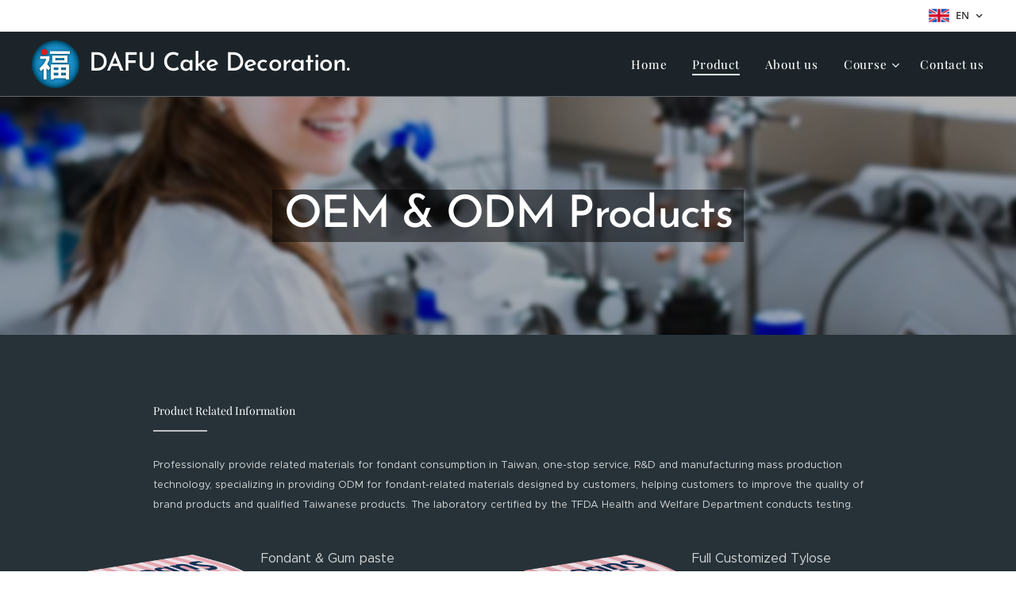

--- FILE ---
content_type: text/html; charset=UTF-8
request_url: https://www.dafucake.com/product-/
body_size: 20118
content:
<!DOCTYPE html>
<html class="no-js" prefix="og: https://ogp.me/ns#" lang="en">
<head><link rel="preconnect" href="https://duyn491kcolsw.cloudfront.net" crossorigin><link rel="preconnect" href="https://fonts.gstatic.com" crossorigin><meta charset="utf-8"><link rel="shortcut icon" href="https://duyn491kcolsw.cloudfront.net/files/2y/2yn/2ynttp.ico?ph=b8358ea097"><link rel="apple-touch-icon" href="https://duyn491kcolsw.cloudfront.net/files/2y/2yn/2ynttp.ico?ph=b8358ea097"><link rel="icon" href="https://duyn491kcolsw.cloudfront.net/files/2y/2yn/2ynttp.ico?ph=b8358ea097">
    <meta http-equiv="X-UA-Compatible" content="IE=edge">
    <title>Fondant Cake Decoration Materials - Product R&amp;D OEM Service and Test Report Service</title>
    <meta name="viewport" content="width=device-width,initial-scale=1">
    <meta name="msapplication-tap-highlight" content="no">
    
    <link href="https://duyn491kcolsw.cloudfront.net/files/0r/0rk/0rklmm.css?ph=b8358ea097" media="print" rel="stylesheet">
    <link href="https://duyn491kcolsw.cloudfront.net/files/2e/2e5/2e5qgh.css?ph=b8358ea097" media="screen and (min-width:100000em)" rel="stylesheet" data-type="cq" disabled>
    <link rel="stylesheet" href="https://duyn491kcolsw.cloudfront.net/files/41/41k/41kc5i.css?ph=b8358ea097"><link rel="stylesheet" href="https://duyn491kcolsw.cloudfront.net/files/3b/3b2/3b2e8e.css?ph=b8358ea097" media="screen and (min-width:37.5em)"><link rel="stylesheet" href="https://duyn491kcolsw.cloudfront.net/files/2v/2vp/2vpyx8.css?ph=b8358ea097" data-wnd_color_scheme_file=""><link rel="stylesheet" href="https://duyn491kcolsw.cloudfront.net/files/34/34q/34qmjb.css?ph=b8358ea097" data-wnd_color_scheme_desktop_file="" media="screen and (min-width:37.5em)" disabled=""><link rel="stylesheet" href="https://duyn491kcolsw.cloudfront.net/files/0x/0x4/0x47ys.css?ph=b8358ea097" data-wnd_additive_color_file=""><link rel="stylesheet" href="https://duyn491kcolsw.cloudfront.net/files/3d/3dz/3dzb9f.css?ph=b8358ea097" data-wnd_typography_file=""><link rel="stylesheet" href="https://duyn491kcolsw.cloudfront.net/files/01/013/0133ua.css?ph=b8358ea097" data-wnd_typography_desktop_file="" media="screen and (min-width:37.5em)" disabled=""><script>(()=>{let e=!1;const t=()=>{if(!e&&window.innerWidth>=600){for(let e=0,t=document.querySelectorAll('head > link[href*="css"][media="screen and (min-width:37.5em)"]');e<t.length;e++)t[e].removeAttribute("disabled");e=!0}};t(),window.addEventListener("resize",t),"container"in document.documentElement.style||fetch(document.querySelector('head > link[data-type="cq"]').getAttribute("href")).then((e=>{e.text().then((e=>{const t=document.createElement("style");document.head.appendChild(t),t.appendChild(document.createTextNode(e)),import("https://duyn491kcolsw.cloudfront.net/client/js.polyfill/container-query-polyfill.modern.js").then((()=>{let e=setInterval((function(){document.body&&(document.body.classList.add("cq-polyfill-loaded"),clearInterval(e))}),100)}))}))}))})()</script>
<link rel="preload stylesheet" href="https://duyn491kcolsw.cloudfront.net/files/2m/2m8/2m8msc.css?ph=b8358ea097" as="style"><meta name="description" content="Provide customized ODM services related to fondant materials, fondant pearl powder, powdered sugar, edible powder, silver powder, icing sugar, protein powder, and provide customers with confidential services, without leaking customers' special formula"><meta name="keywords" content="翻糖材料DIY 代工生產 進口翻糖 Carma Fancy 潘朵拉 pandora cake shop 大福烘焙 糖霜 泰勒粉"><meta name="generator" content="Webnode 2"><meta name="apple-mobile-web-app-capable" content="no"><meta name="apple-mobile-web-app-status-bar-style" content="black"><meta name="format-detection" content="telephone=no">

<meta property="og:url" content="https://www.dafucake.com/product-/"><meta property="og:title" content="Fondant Cake Decoration Materials - Product R&amp;D OEM Service and Test Report Service"><meta property="og:type" content="article"><meta property="og:description" content="Provide customized ODM services related to fondant materials, fondant pearl powder, powdered sugar, edible powder, silver powder, icing sugar, protein powder, and provide customers with confidential services, without leaking customers' special formula"><meta property="og:site_name" content="大福烘焙蛋糕裝飾專門店"><meta property="og:image" content="https://b8358ea097.clvaw-cdnwnd.com/3741ff4e64fe757ee688b82b3c3fa9ac/200000301-22b112458a/700/%E8%98%87%E7%8F%8A%E5%8C%85%E8%A3%9D%E7%A4%BA%E6%84%8F%E5%9C%96%E7%BF%BB%E7%B3%96.png?ph=b8358ea097"><meta name="robots" content="index,follow"><link rel="canonical" href="https://www.dafucake.com/product-/"><script>window.checkAndChangeSvgColor=function(c){try{var a=document.getElementById(c);if(a){c=[["border","borderColor"],["outline","outlineColor"],["color","color"]];for(var h,b,d,f=[],e=0,m=c.length;e<m;e++)if(h=window.getComputedStyle(a)[c[e][1]].replace(/\s/g,"").match(/^rgb[a]?\(([0-9]{1,3}),([0-9]{1,3}),([0-9]{1,3})/i)){b="";for(var g=1;3>=g;g++)b+=("0"+parseInt(h[g],10).toString(16)).slice(-2);"0"===b.charAt(0)&&(d=parseInt(b.substr(0,2),16),d=Math.max(16,d),b=d.toString(16)+b.slice(-4));f.push(c[e][0]+"="+b)}if(f.length){var k=a.getAttribute("data-src"),l=k+(0>k.indexOf("?")?"?":"&")+f.join("&");a.src!=l&&(a.src=l,a.outerHTML=a.outerHTML)}}}catch(n){}};</script><script>
		window._gtmDataLayer = window._gtmDataLayer || [];
		(function(w,d,s,l,i){w[l]=w[l]||[];w[l].push({'gtm.start':new Date().getTime(),event:'gtm.js'});
		var f=d.getElementsByTagName(s)[0],j=d.createElement(s),dl=l!='dataLayer'?'&l='+l:'';
		j.async=true;j.src='https://www.googletagmanager.com/gtm.js?id='+i+dl;f.parentNode.insertBefore(j,f);})
		(window,document,'script','_gtmDataLayer','GTM-542MMSL');</script></head>
<body class="l wt-page ac-h ac-i ac-n l-default l-d-none b-btn-sq b-btn-s-l b-btn-dn b-btn-bw-1 img-d-n img-t-o img-h-z line-solid b-e-ds lbox-d c-s-s  hb-on  wnd-fe wnd-multilang"><noscript>
				<iframe
				 src="https://www.googletagmanager.com/ns.html?id=GTM-542MMSL"
				 height="0"
				 width="0"
				 style="display:none;visibility:hidden"
				 >
				 </iframe>
			</noscript>

<div class="wnd-page l-page cs-gray ac-coral t-t-fs-s t-t-fw-m t-t-sp-n t-t-d-t t-s-fs-s t-s-fw-l t-s-sp-n t-s-d-n t-p-fs-s t-p-fw-l t-p-sp-n t-h-fs-s t-h-fw-m t-h-sp-n t-bq-fs-s t-bq-fw-l t-bq-sp-n t-bq-d-q t-btn-fw-l t-nav-fw-l t-pd-fw-s t-nav-tt-n">
    <div class="l-w t cf t-19">
        <div class="l-bg cf">
            <div class="s-bg-l">
                
                
            </div>
        </div>
        <header class="l-h cf">
            <div class="sw cf">
	<div class="sw-c cf"><section class="s s-hb cf sc-w   wnd-w-wider wnd-hbl-on">
	<div class="s-w cf">
		<div class="s-o cf">
			<div class="s-bg cf">
                <div class="s-bg-l">
                    
                    
                </div>
			</div>
			<div class="s-c">
                <div class="s-hb-c cf">
                    <div class="hb-si">
                        
                    </div>
                    <div class="hb-ci">
                        
                    </div>
                    <div class="hb-ccy">
                        
                    </div>
                    <div class="hb-lang">
                        <div class="hbl">
    <div class="hbl-c">
        <span class="hbl-a">
            <span class="hbl-a-t">
                <span class="lang-en">en</span>
            </span>
        </span>
        <div class="hbl-i lang-items">
            <ul class="hbl-i-l">
                <li selected>
                    <span class="lang-en">en</span>
                </li><li>
                    <a href="/zh-tw/"><span class="lang-zh-tw">zh-tw</span></a>
                </li>
            </ul>
        </div>
    </div>
</div>
                    </div>
                </div>
			</div>
		</div>
	</div>
</section><section data-space="true" class="s s-hn s-hn-default wnd-mt-classic wnd-na-c logo-classic sc-m wnd-background-solid  wnd-w-wider wnd-nh-m hm-hidden wnd-nav-border wnd-nav-sticky menu-default-underline-grow">
	<div class="s-w">
		<div class="s-o">

			<div class="s-bg">
                <div class="s-bg-l" style="background-color:#1C2429">
                    
                    
                </div>
			</div>

			<div class="h-w h-f wnd-fixed">

				<div class="n-l">
					<div class="s-c menu-nav">
						<div class="logo-block">
							<div class="b b-l logo logo-default logo-nb brandon-grotesque wnd-logo-with-text wnd-iar-1-1 logo-32 b-ls-l" id="wnd_LogoBlock_78247" data-wnd_mvc_type="wnd.fe.LogoBlock">
	<div class="b-l-c logo-content">
		<a class="b-l-link logo-link" href="/home/">

			<div class="b-l-image logo-image">
				<div class="b-l-image-w logo-image-cell">
                    <picture><source type="image/webp" srcset="https://b8358ea097.clvaw-cdnwnd.com/3741ff4e64fe757ee688b82b3c3fa9ac/200000961-cc69ecc6a1/450/2017-0.webp?ph=b8358ea097 450w, https://b8358ea097.clvaw-cdnwnd.com/3741ff4e64fe757ee688b82b3c3fa9ac/200000961-cc69ecc6a1/700/2017-0.webp?ph=b8358ea097 700w, https://b8358ea097.clvaw-cdnwnd.com/3741ff4e64fe757ee688b82b3c3fa9ac/200000961-cc69ecc6a1/2017-0.webp?ph=b8358ea097 709w" sizes="(min-width: 600px) 450px, (min-width: 360px) calc(100vw * 0.8), 100vw" ><img src="https://b8358ea097.clvaw-cdnwnd.com/3741ff4e64fe757ee688b82b3c3fa9ac/200000118-6433d652d2/2017-0.png?ph=b8358ea097" alt="" width="709" height="709" class="wnd-logo-img" ></picture>
				</div>
			</div>

			

			<div class="b-l-br logo-br"></div>

			<div class="b-l-text logo-text-wrapper">
				<div class="b-l-text-w logo-text">
					<span class="b-l-text-c logo-text-cell">DAFU Cake Decoration.</span>
				</div>
			</div>

		</a>
	</div>
</div>
						</div>

						<div id="menu-slider">
							<div id="menu-block">
								<nav id="menu"><div class="menu-font menu-wrapper">
	<a href="#" class="menu-close" rel="nofollow" title="Close Menu"></a>
	<ul role="menubar" aria-label="Menu" class="level-1">
		<li role="none" class="wnd-homepage">
			<a class="menu-item" role="menuitem" href="/home/"><span class="menu-item-text">Home</span></a>
			
		</li><li role="none" class="wnd-active wnd-active-path">
			<a class="menu-item" role="menuitem" href="/product-/"><span class="menu-item-text">Product</span></a>
			
		</li><li role="none">
			<a class="menu-item" role="menuitem" href="/about-us/"><span class="menu-item-text">About us</span></a>
			
		</li><li role="none" class="wnd-with-submenu">
			<a class="menu-item" role="menuitem" href="/a201709/"><span class="menu-item-text">Course</span></a>
			<ul role="menubar" aria-label="Menu" class="level-2">
		<li role="none">
			<a class="menu-item" role="menuitem" href="/sk-certificate/"><span class="menu-item-text">SK Certificate</span></a>
			
		</li><li role="none" class="wnd-with-submenu">
			<a class="menu-item" role="menuitem" href="/pme-course/"><span class="menu-item-text">PME Certificate</span></a>
			<ul role="menubar" aria-label="Menu" class="level-3">
		<li role="none">
			<a class="menu-item" role="menuitem" href="/pmesugarpaste/"><span class="menu-item-text">PMESugarPaste</span></a>
			
		</li><li role="none">
			<a class="menu-item" role="menuitem" href="/pmeroyaloyalicing/"><span class="menu-item-text">PMERoyalIcing</span></a>
			
		</li><li role="none">
			<a class="menu-item" role="menuitem" href="/pmeflower/"><span class="menu-item-text">PMEFlower</span></a>
			
		</li>
	</ul>
		</li><li role="none">
			<a class="menu-item" role="menuitem" href="/copy-of-jsa-certificate/"><span class="menu-item-text">JSA Certificate</span></a>
			
		</li>
	</ul>
		</li><li role="none">
			<a class="menu-item" role="menuitem" href="/contact/"><span class="menu-item-text">Contact us</span></a>
			
		</li>
	</ul>
	<span class="more-text">More</span>
</div></nav>
							</div>
						</div>

						<div class="cart-and-mobile">
							
							

							<div id="menu-mobile">
								<a href="#" id="menu-submit"><span></span>Menu</a>
							</div>
						</div>

					</div>
				</div>

			</div>

		</div>
	</div>
</section></div>
</div>
        </header>
        <main class="l-m cf">
            <div class="sw cf">
	<div class="sw-c cf"><section class="s s-hm s-hm-hidden wnd-h-hidden cf sc-w   hn-default"></section><section class="s s-hc s-hc-claim cf sc-m wnd-background-image  wnd-w-default wnd-s-higher wnd-hh-auto wnd-p-cc">
	<div class="s-w cf">
		<div class="s-o cf">
			<div class="s-bg cf">
                <div class="s-bg-l wnd-background-image fx-blur-light bgpos-center-center bgatt-parallax overlay-black-light">
                    <picture><source type="image/webp" srcset="https://b8358ea097.clvaw-cdnwnd.com/3741ff4e64fe757ee688b82b3c3fa9ac/200001121-ef8baef8bd/700/fotolia_75908765_l.webp?ph=b8358ea097 700w, https://b8358ea097.clvaw-cdnwnd.com/3741ff4e64fe757ee688b82b3c3fa9ac/200001121-ef8baef8bd/fotolia_75908765_l.webp?ph=b8358ea097 640w, https://b8358ea097.clvaw-cdnwnd.com/3741ff4e64fe757ee688b82b3c3fa9ac/200001121-ef8baef8bd/fotolia_75908765_l.webp?ph=b8358ea097 2x" sizes="100vw" ><img src="https://b8358ea097.clvaw-cdnwnd.com/3741ff4e64fe757ee688b82b3c3fa9ac/200000541-d18add18af/fotolia_75908765_l.jpg?ph=b8358ea097" width="640" height="427" alt="" loading="lazy" ></picture>
                    
                </div>
			</div>
			<div class="s-c cf">
				<div class="s-hc-c">
					<h1 class="s-hc-claim claim i-a"><span class="sit b claim-gray claim-wb brandon-grotesque claim-56">
	<span class="sit-w"><span class="sit-c"><b>OEM &amp; ODM Products</b></span></span>
</span></h1>
				</div>
			</div>
		</div>
	</div>
</section><section class="s s-basic cf sc-m wnd-background-solid  wnd-w-default wnd-s-normal wnd-h-auto">
	<div class="s-w cf">
		<div class="s-o s-fs cf">
			<div class="s-bg cf">
				<div class="s-bg-l" style="background-color:#263238">
                    
					
				</div>
			</div>
			<div class="s-c s-fs cf">
				<div class="ez cf">
	<div class="ez-c"><div class="b b-text cf">
	<div class="b-c b-text-c b-s b-s-t60 b-s-b60 b-cs cf"><h1><font class="wnd-font-size-50">Product Related Information</font></h1>
</div>
</div><div class="b b-text cf">
	<div class="b-c b-text-c b-s b-s-t60 b-s-b60 b-cs cf"><p><font class="wnd-font-size-80">Professionally provide related materials for fondant consumption in Taiwan, one-stop service, R&amp;D and manufacturing mass production technology, specializing in providing ODM for fondant-related materials designed by customers, helping customers to improve the quality of brand products and qualified Taiwanese products. The laboratory certified by the TFDA Health and Welfare Department conducts testing.</font></p></div>
</div><div class="cw cf">
	<div class="cw-c cf"><div class="c cf" style="width:50%;">
	<div class="c-c cf"><div class="b-img b-img-default b b-s cf wnd-orientation-portrait wnd-type-image wnd-float-left img-s-n" style="margin-left:0;margin-right:0;float:left;clear:both;width:43.4%;" id="wnd_ImageBlock_418142">
	<div class="b-img-w">
		<div class="b-img-c" style="padding-bottom:129.79%;text-align:center;">
            <picture><source type="image/webp" srcset="https://b8358ea097.clvaw-cdnwnd.com/3741ff4e64fe757ee688b82b3c3fa9ac/200001120-c5b95c5b98/450/%E8%98%87%E7%8F%8A%E5%8C%85%E8%A3%9D%E7%A4%BA%E6%84%8F%E5%9C%96%E7%BF%BB%E7%B3%96.webp?ph=b8358ea097 347w, https://b8358ea097.clvaw-cdnwnd.com/3741ff4e64fe757ee688b82b3c3fa9ac/200001120-c5b95c5b98/700/%E8%98%87%E7%8F%8A%E5%8C%85%E8%A3%9D%E7%A4%BA%E6%84%8F%E5%9C%96%E7%BF%BB%E7%B3%96.webp?ph=b8358ea097 539w, https://b8358ea097.clvaw-cdnwnd.com/3741ff4e64fe757ee688b82b3c3fa9ac/200001120-c5b95c5b98/%E8%98%87%E7%8F%8A%E5%8C%85%E8%A3%9D%E7%A4%BA%E6%84%8F%E5%9C%96%E7%BF%BB%E7%B3%96.webp?ph=b8358ea097 1400w" sizes="(min-width: 600px) calc(100vw * 0.75), 100vw" ><img id="wnd_ImageBlock_418142_img" src="https://b8358ea097.clvaw-cdnwnd.com/3741ff4e64fe757ee688b82b3c3fa9ac/200000301-22b112458a/%E8%98%87%E7%8F%8A%E5%8C%85%E8%A3%9D%E7%A4%BA%E6%84%8F%E5%9C%96%E7%BF%BB%E7%B3%96.png?ph=b8358ea097" alt="" width="1400" height="1817" loading="lazy" style="top:0%;left:0%;width:100%;height:100%;position:absolute;" ></picture>
			</div>
		
	</div>
</div><div class="b b-text cf">
	<div class="b-c b-text-c b-s b-s-t60 b-s-b60 b-cs cf"><p>Fondant &amp; Gum paste</p><font class="wnd-font-size-90"><div class="wnd-align-justify">Provide customers with high quality fondant raw materials manufactured in Taiwan, and can adjust the taste, color, hardness and hardness according to customer needs, assist customers to produce their own brand of fondant and improve customer competitiveness.</div></font></div>
</div></div>
</div><div class="c cf" style="width:50%;">
	<div class="c-c cf"><div class="b-img b-img-default b b-s cf wnd-orientation-portrait wnd-type-image wnd-float-left img-s-n" style="margin-left:0;margin-right:0;float:left;clear:both;width:42.26%;" id="wnd_ImageBlock_439144">
	<div class="b-img-w">
		<div class="b-img-c" style="padding-bottom:129.79%;text-align:center;">
            <picture><source type="image/webp" srcset="https://b8358ea097.clvaw-cdnwnd.com/3741ff4e64fe757ee688b82b3c3fa9ac/200001122-b22ccb22d1/450/%E8%98%87%E7%8F%8A%E5%8C%85%E8%A3%9D%E7%A4%BA%E6%84%8F%E5%9C%96%E6%B3%B0%E5%8B%92%E7%B2%89.webp?ph=b8358ea097 347w, https://b8358ea097.clvaw-cdnwnd.com/3741ff4e64fe757ee688b82b3c3fa9ac/200001122-b22ccb22d1/700/%E8%98%87%E7%8F%8A%E5%8C%85%E8%A3%9D%E7%A4%BA%E6%84%8F%E5%9C%96%E6%B3%B0%E5%8B%92%E7%B2%89.webp?ph=b8358ea097 539w, https://b8358ea097.clvaw-cdnwnd.com/3741ff4e64fe757ee688b82b3c3fa9ac/200001122-b22ccb22d1/%E8%98%87%E7%8F%8A%E5%8C%85%E8%A3%9D%E7%A4%BA%E6%84%8F%E5%9C%96%E6%B3%B0%E5%8B%92%E7%B2%89.webp?ph=b8358ea097 1400w" sizes="(min-width: 600px) calc(100vw * 0.75), 100vw" ><img id="wnd_ImageBlock_439144_img" src="https://b8358ea097.clvaw-cdnwnd.com/3741ff4e64fe757ee688b82b3c3fa9ac/200000303-de3b3df340/%E8%98%87%E7%8F%8A%E5%8C%85%E8%A3%9D%E7%A4%BA%E6%84%8F%E5%9C%96%E6%B3%B0%E5%8B%92%E7%B2%89.png?ph=b8358ea097" alt="" width="1400" height="1817" loading="lazy" style="top:0%;left:0%;width:100%;height:100%;position:absolute;" ></picture>
			</div>
		
	</div>
</div><div class="b b-text cf">
	<div class="b-c b-text-c b-s b-s-t60 b-s-b60 b-cs cf"><p>Full Customized Tylose<br></p><ul><li class="wnd-align-justify"><font class="wnd-font-size-90">Provide customers with a full range of ODM manufacturing Tylose powder, can be adjusted according to customer-specified hardness values, and have professional refining technology to enable customers to get the perfect Tylose powder effect.</font></li></ul></div>
</div></div>
</div></div>
</div><div class="cw cf">
	<div class="cw-c cf"><div class="c cf" style="width:50%;">
	<div class="c-c cf"><div class="b-img b-img-default b b-s cf wnd-orientation-portrait wnd-type-image wnd-float-left img-s-n" style="margin-left:0;margin-right:0;float:left;clear:both;width:40.38%;" id="wnd_ImageBlock_928353">
	<div class="b-img-w">
		<div class="b-img-c" style="padding-bottom:129.79%;text-align:center;">
            <picture><source type="image/webp" srcset="https://b8358ea097.clvaw-cdnwnd.com/3741ff4e64fe757ee688b82b3c3fa9ac/200001123-3a0673a06b/450/%E8%98%87%E7%8F%8A%E5%8C%85%E8%A3%9D%E7%A4%BA%E6%84%8F%E5%9C%96%E7%98%A6%E7%89%88%E8%9B%8B%E7%99%BD%E7%B2%89.webp?ph=b8358ea097 347w, https://b8358ea097.clvaw-cdnwnd.com/3741ff4e64fe757ee688b82b3c3fa9ac/200001123-3a0673a06b/700/%E8%98%87%E7%8F%8A%E5%8C%85%E8%A3%9D%E7%A4%BA%E6%84%8F%E5%9C%96%E7%98%A6%E7%89%88%E8%9B%8B%E7%99%BD%E7%B2%89.webp?ph=b8358ea097 539w, https://b8358ea097.clvaw-cdnwnd.com/3741ff4e64fe757ee688b82b3c3fa9ac/200001123-3a0673a06b/%E8%98%87%E7%8F%8A%E5%8C%85%E8%A3%9D%E7%A4%BA%E6%84%8F%E5%9C%96%E7%98%A6%E7%89%88%E8%9B%8B%E7%99%BD%E7%B2%89.webp?ph=b8358ea097 1400w" sizes="(min-width: 600px) calc(100vw * 0.75), 100vw" ><img id="wnd_ImageBlock_928353_img" src="https://b8358ea097.clvaw-cdnwnd.com/3741ff4e64fe757ee688b82b3c3fa9ac/200000304-894168a37f/%E8%98%87%E7%8F%8A%E5%8C%85%E8%A3%9D%E7%A4%BA%E6%84%8F%E5%9C%96%E7%98%A6%E7%89%88%E8%9B%8B%E7%99%BD%E7%B2%89.png?ph=b8358ea097" alt="" width="1400" height="1817" loading="lazy" style="top:0%;left:0%;width:100%;height:100%;position:absolute;" ></picture>
			</div>
		
	</div>
</div><div class="b b-text cf">
	<div class="b-c b-text-c b-s b-s-t60 b-s-b60 b-cs cf"><p></p><ul><li>Meringue &amp; Egg powder</li></ul><p class="wnd-align-justify"><font class="wnd-font-size-90">Meringue &amp; Egg powder, which is specialized in icing, can be formulated according to customer's specifications. Meringue &amp; Egg powder developed through precision equipment has non-fading and more stable use characteristics.</font><br></p><p></p></div>
</div></div>
</div><div class="c cf" style="width:50%;">
	<div class="c-c cf"><div class="b-img b-img-default b b-s cf wnd-orientation-portrait wnd-type-image wnd-float-left img-s-n" style="margin-left:0;margin-right:0;float:left;clear:both;width:42.08%;" id="wnd_ImageBlock_759219">
	<div class="b-img-w">
		<div class="b-img-c" style="padding-bottom:129.79%;text-align:center;">
            <picture><source type="image/webp" srcset="https://b8358ea097.clvaw-cdnwnd.com/3741ff4e64fe757ee688b82b3c3fa9ac/200001124-0e5680e56b/450/%E8%98%87%E7%8F%8A%E5%8C%85%E8%A3%9D%E7%A4%BA%E6%84%8F%E5%9C%96-3_%E7%98%A6%E7%89%88.webp?ph=b8358ea097 347w, https://b8358ea097.clvaw-cdnwnd.com/3741ff4e64fe757ee688b82b3c3fa9ac/200001124-0e5680e56b/700/%E8%98%87%E7%8F%8A%E5%8C%85%E8%A3%9D%E7%A4%BA%E6%84%8F%E5%9C%96-3_%E7%98%A6%E7%89%88.webp?ph=b8358ea097 539w, https://b8358ea097.clvaw-cdnwnd.com/3741ff4e64fe757ee688b82b3c3fa9ac/200001124-0e5680e56b/%E8%98%87%E7%8F%8A%E5%8C%85%E8%A3%9D%E7%A4%BA%E6%84%8F%E5%9C%96-3_%E7%98%A6%E7%89%88.webp?ph=b8358ea097 1400w" sizes="(min-width: 600px) calc(100vw * 0.75), 100vw" ><img id="wnd_ImageBlock_759219_img" src="https://b8358ea097.clvaw-cdnwnd.com/3741ff4e64fe757ee688b82b3c3fa9ac/200000305-c0484c13d2/%E8%98%87%E7%8F%8A%E5%8C%85%E8%A3%9D%E7%A4%BA%E6%84%8F%E5%9C%96-3_%E7%98%A6%E7%89%88.png?ph=b8358ea097" alt="" width="1400" height="1817" loading="lazy" style="top:0%;left:0%;width:100%;height:100%;position:absolute;" ></picture>
			</div>
		
	</div>
</div><div class="b b-text cf">
	<div class="b-c b-text-c b-s b-s-t60 b-s-b60 b-cs cf"><p></p><ul><li>Royal sugar frosting special powder</li></ul><p><ul><li class="wnd-align-justify"><font class="wnd-font-size-90">Providing high-end customers with the most perfect royal granule special protein powder, accepting customers' customized design ODM manufacturing, providing the highest purity products of commercial products, making customers more competitive in the market</font></li></ul></p></div>
</div></div>
</div></div>
</div><div class="b b-text cf">
	<div class="b-c b-text-c b-s b-s-t60 b-s-b60 b-cs cf"><h3><div class="wnd-align-center">Not only these, all the cake decoration products on the marketㄝ,</div><div class="wnd-align-center">We can all be fully customized.</div><div class="wnd-align-center">Please contact us for information.</div></h3></div>
</div></div>
</div>
			</div>
		</div>
	</div>
</section><section class="s s-hc s-hc-cta-claim cf sc-m wnd-background-image  wnd-w-default wnd-s-higher wnd-hh-auto wnd-p-cc">
	<div class="s-w cf">
		<div class="s-o cf">
			<div class="s-bg cf">
                <div class="s-bg-l wnd-background-image fx-none bgpos-center-center bgatt-parallax overlay-black-light">
                    <picture><img src="https://duyn491kcolsw.cloudfront.net/files/06/06q/06q71c.jpg?ph=b8358ea097" width="1920" height="1280" alt="" loading="lazy" ></picture>
                    
                </div>
			</div>
			<div class="s-c cf">
				<div class="s-hc-c">
					<h2 class="s-hc-claim claim i-a"><span class="sit b claim-gray claim-wb playfair-display claim-46">
	<span class="sit-w"><span class="sit-c">DO YOU NEED TO CONTACT US?</span></span>
</span></h2>
					<div class="b b-s b-s-t150 b-s-b150 b-btn b-btn-3">
	<div class="b-btn-c i-a">
		<a class="b-btn-l" href="/contact/">
			<span class="b-btn-t">CLICK HERE!</span>
		</a>
	</div>
</div>
				</div>
			</div>
		</div>
	</div>
</section><section class="s s-basic cf sc-m wnd-background-solid  wnd-w-default wnd-s-normal wnd-h-auto">
	<div class="s-w cf">
		<div class="s-o s-fs cf">
			<div class="s-bg cf">
				<div class="s-bg-l" style="background-color:#263238">
                    
					
				</div>
			</div>
			<div class="s-c s-fs cf">
				<div class="ez cf wnd-no-cols">
	<div class="ez-c"><div class="b b-text cf">
	<div class="b-c b-text-c b-s b-s-t60 b-s-b60 b-cs cf"><h1><font class="wnd-font-size-50">Focus on our profession</font></h1>
</div>
</div><div class="b-img b-img-default b b-s cf wnd-orientation-landscape wnd-type-image wnd-float-left img-s-n" style="margin-left:10.37%;margin-right:10.37%;float:left;clear:both;width:32.08%;" id="wnd_ImageBlock_31871">
	<div class="b-img-w">
		<div class="b-img-c" style="padding-bottom:61.64%;text-align:center;">
            <picture><source type="image/webp" srcset="https://b8358ea097.clvaw-cdnwnd.com/3741ff4e64fe757ee688b82b3c3fa9ac/200001125-8f7528f757/450/S__9125999.webp?ph=b8358ea097 450w, https://b8358ea097.clvaw-cdnwnd.com/3741ff4e64fe757ee688b82b3c3fa9ac/200001125-8f7528f757/700/S__9125999.webp?ph=b8358ea097 700w, https://b8358ea097.clvaw-cdnwnd.com/3741ff4e64fe757ee688b82b3c3fa9ac/200001125-8f7528f757/S__9125999.webp?ph=b8358ea097 1478w" sizes="100vw" ><img id="wnd_ImageBlock_31871_img" src="https://b8358ea097.clvaw-cdnwnd.com/3741ff4e64fe757ee688b82b3c3fa9ac/200000543-7ac2c7ac2f/S__9125999.jpg?ph=b8358ea097" alt="" width="1478" height="1108" loading="lazy" style="top:-10.78%;left:0%;width:100%;height:121.56676297407%;position:absolute;" ></picture>
			</div>
		
	</div>
</div><div class="b b-text cf">
	<div class="b-c b-text-c b-s b-s-t60 b-s-b60 b-cs cf"><p>Professional research academic staff</p>Provide material physical plane development and test material physical properties, so that its products can provide customers with a complete customer-wide design development and manufacturing.<br></div>
</div><div class="b-img b-img-default b b-s cf wnd-orientation-portrait wnd-type-image wnd-float-left img-s-n" style="margin-left:0;margin-right:0;float:left;clear:both;width:32.26%;" id="wnd_ImageBlock_87104">
	<div class="b-img-w">
		<div class="b-img-c" style="padding-bottom:60.31%;text-align:center;">
            <picture><source type="image/webp" srcset="https://b8358ea097.clvaw-cdnwnd.com/3741ff4e64fe757ee688b82b3c3fa9ac/200000895-a4286a4289/450/IMG_5470_%E5%89%AF%E6%9C%AC_%E5%89%AF%E6%9C%AC.webp?ph=b8358ea097 334w, https://b8358ea097.clvaw-cdnwnd.com/3741ff4e64fe757ee688b82b3c3fa9ac/200000895-a4286a4289/700/IMG_5470_%E5%89%AF%E6%9C%AC_%E5%89%AF%E6%9C%AC.webp?ph=b8358ea097 519w, https://b8358ea097.clvaw-cdnwnd.com/3741ff4e64fe757ee688b82b3c3fa9ac/200000895-a4286a4289/IMG_5470_%E5%89%AF%E6%9C%AC_%E5%89%AF%E6%9C%AC.webp?ph=b8358ea097 850w" sizes="100vw" ><img id="wnd_ImageBlock_87104_img" src="https://b8358ea097.clvaw-cdnwnd.com/3741ff4e64fe757ee688b82b3c3fa9ac/200000120-302ed312a1/IMG_5470_%E5%89%AF%E6%9C%AC_%E5%89%AF%E6%9C%AC.jpg?ph=b8358ea097" alt="" width="850" height="1146" loading="lazy" style="top:-18.57%;left:0%;width:100%;height:223.50424661843%;position:absolute;" ></picture>
			</div>
		
	</div>
</div><div class="b b-text cf">
	<div class="b-c b-text-c b-s b-s-t60 b-s-b60 b-cs cf"><p>Professional technical advisory services<br></p><p>Hire a professional technical consultant to guide and correct the product, and the technical consultant provides customers with complete solutions for related materials free of charge.</p></div>
</div><div class="b-img b-img-default b b-s cf wnd-orientation-landscape wnd-type-image wnd-float-left img-s-n" style="margin-left:10.3%;margin-right:10.3%;float:left;clear:both;width:32.36%;" id="wnd_ImageBlock_13041">
	<div class="b-img-w">
		<div class="b-img-c" style="padding-bottom:52.49%;text-align:center;">
            <picture><source type="image/webp" srcset="https://b8358ea097.clvaw-cdnwnd.com/3741ff4e64fe757ee688b82b3c3fa9ac/200001126-610a4610a7/450/lab_safety_ssk_33970144.webp?ph=b8358ea097 450w, https://b8358ea097.clvaw-cdnwnd.com/3741ff4e64fe757ee688b82b3c3fa9ac/200001126-610a4610a7/700/lab_safety_ssk_33970144.webp?ph=b8358ea097 570w, https://b8358ea097.clvaw-cdnwnd.com/3741ff4e64fe757ee688b82b3c3fa9ac/200001126-610a4610a7/lab_safety_ssk_33970144.webp?ph=b8358ea097 570w" sizes="100vw" ><img id="wnd_ImageBlock_13041_img" src="https://b8358ea097.clvaw-cdnwnd.com/3741ff4e64fe757ee688b82b3c3fa9ac/200000307-07b45094cc/lab_safety_ssk_33970144.jpg?ph=b8358ea097" alt="" width="570" height="382" loading="lazy" style="top:-4.43%;left:0%;width:100%;height:127.71267792122%;position:absolute;" ></picture>
			</div>
		
	</div>
</div><div class="b b-text cf">
	<div class="b-c b-text-c b-s b-s-t60 b-s-b60 b-cs cf"><p></p><p>TFDA certified laboratory cooperation</p><p>The customer's products will be analyzed and tested in cooperation with the TFDA Health and Welfare Certification Laboratory to ensure that the customer's products comply with food safety regulations.</p><p></p></div>
</div></div>
</div>
			</div>
		</div>
	</div>
</section><section class="s s-basic cf sc-m wnd-background-solid  wnd-w-default wnd-s-normal wnd-h-auto">
	<div class="s-w cf">
		<div class="s-o s-fs cf">
			<div class="s-bg cf">
				<div class="s-bg-l" style="background-color:#263238">
                    
					
				</div>
			</div>
			<div class="s-c s-fs cf">
				<div class="ez cf wnd-no-cols">
	<div class="ez-c"><div class="b b-text cf">
	<div class="b-c b-text-c b-s b-s-t60 b-s-b60 b-cs cf"><h1 class="wnd-align-center"><font class="wnd-font-size-60">BE A Cake decoration industry TSMC</font></h1>

<h3>From the research and development to the mass production, we manufacture a full-service customer-oriented service. Taiwan's only us to make it great.</h3>
</div>
</div><div class="mt mt-image-top img-s-c img-s-c-small b-s-t50 b-s-b50 b-s-l0 b-s-r0 cf grid-3">
	<div class="mt-container">
		<div class="mt-item cf">
			
				<div class="b-img b-img-default b b-s cf wnd-orientation-square wnd-type-icon" style="" id="wnd_ImageBlock_140095">
	<div class="b-img-w">
		<div class="b-img-c">
            
			<embed id="wnd_ImageBlock_140095_img" alt="" style="" data-src="https://duyn491kcolsw.cloudfront.net/files/1c/1ca/1cajtz.svg?ph=b8358ea097" type="image/svg+xml">
		<script>checkAndChangeSvgColor('wnd_ImageBlock_140095_img');</script></div>
		
	</div>
</div>
				<div class="b b-text cf">
	<div class="b-c b-text-c b-s b-s-t60 b-s-b60 b-cs cf"><h3>Integrity</h3>

<p class="wnd-align-justify">We have integrity and confidentiality for any ODM product of our customers, and do not leak customer's customized information.
</p>
</div>
</div>
			
		</div><div class="mt-item cf">
			
				<div class="b-img b-img-default b b-s cf wnd-orientation-square wnd-type-icon" style="" id="wnd_ImageBlock_736375">
	<div class="b-img-w">
		<div class="b-img-c">
            
			<embed id="wnd_ImageBlock_736375_img" alt="" style="" data-src="https://duyn491kcolsw.cloudfront.net/files/16/167/167z58.svg?ph=b8358ea097" type="image/svg+xml">
		<script>checkAndChangeSvgColor('wnd_ImageBlock_736375_img');</script></div>
		
	</div>
</div>
				<div class="b b-text cf">
	<div class="b-c b-text-c b-s b-s-t60 b-s-b60 b-cs cf"><h3>On time</h3>

<p class="wnd-align-justify">In the face of customer requirements, our mission must be reached, delivery to customers on time, so that customers get the most complete timeliness</p>
</div>
</div>
			
		</div><div class="mt-item cf">
			
				<div class="b-img b-img-default b b-s cf wnd-orientation-square wnd-type-icon" style="" id="wnd_ImageBlock_512759">
	<div class="b-img-w">
		<div class="b-img-c">
            
			<embed id="wnd_ImageBlock_512759_img" alt="" style="" data-src="https://duyn491kcolsw.cloudfront.net/files/18/18i/18isu8.svg?ph=b8358ea097" type="image/svg+xml">
		<script>checkAndChangeSvgColor('wnd_ImageBlock_512759_img');</script></div>
		
	</div>
</div>
				<div class="b b-text cf">
	<div class="b-c b-text-c b-s b-s-t60 b-s-b60 b-cs cf"><h3>Profession</h3>

<p class="wnd-align-justify">Provide customers with global solutions that make it easy for customers to export to the world of marketing
</p>
</div>
</div>
			
		</div>
	</div>
</div><div class="b b-s b-hr-line line-auto">
    <hr class="line-style line-color">
</div><div class="b b-text cf">
	<div class="b-c b-text-c b-s b-s-t60 b-s-b60 b-cs cf"><h1><font class="wnd-font-size-50">Production and test report services</font></h1></div>
</div><div class="form b b-s b-form-default f-rh-normal f-rg-normal f-br-none default cf">
	<form action="" method="post">

		<fieldset class="form-fieldset">
			<div><div class="form-input form-group cf wnd-form-field wnd-required">
	<label><span class="it b link">
	<span class="it-c">Service*</span>
</span></label>

	<div class="form-group-content">
		<div>

			<div class="form-input form-checkbox">

				<label for="option-wnd_CheckboxGroupOption_603288">
					<span class="it">
						<span class="it-c">R&amp;D services</span>
					</span>
				</label>
				<input name="wnd_CheckboxGroupField_824871[]" value="wnd_CheckboxGroupOption_603288" id="option-wnd_CheckboxGroupOption_603288" type="checkbox" data-required name="wnd_CheckboxGroupField_824871[]" value="wnd_CheckboxGroupOption_603288" id="option-wnd_CheckboxGroupOption_603288" type="checkbox" data-required>
				<div class="checkbox"></div>
			</div><div class="form-input form-checkbox">

				<label for="option-wnd_CheckboxGroupOption_93200">
					<span class="it">
						<span class="it-c">OEM service</span>
					</span>
				</label>
				<input name="wnd_CheckboxGroupField_824871[]" value="wnd_CheckboxGroupOption_93200" id="option-wnd_CheckboxGroupOption_93200" type="checkbox" data-required name="wnd_CheckboxGroupField_824871[]" value="wnd_CheckboxGroupOption_93200" id="option-wnd_CheckboxGroupOption_93200" type="checkbox" data-required>
				<div class="checkbox"></div>
			</div><div class="form-input form-checkbox">

				<label for="option-wnd_CheckboxGroupOption_28534">
					<span class="it">
						<span class="it-c">Technical support service</span>
					</span>
				</label>
				<input name="wnd_CheckboxGroupField_824871[]" value="wnd_CheckboxGroupOption_28534" id="option-wnd_CheckboxGroupOption_28534" type="checkbox" data-required name="wnd_CheckboxGroupField_824871[]" value="wnd_CheckboxGroupOption_28534" id="option-wnd_CheckboxGroupOption_28534" type="checkbox" data-required>
				<div class="checkbox"></div>
			</div><div class="form-input form-checkbox">

				<label for="option-wnd_CheckboxGroupOption_51491">
					<span class="it">
						<span class="it-c">Request test report</span>
					</span>
				</label>
				<input name="wnd_CheckboxGroupField_824871[]" value="wnd_CheckboxGroupOption_51491" id="option-wnd_CheckboxGroupOption_51491" type="checkbox" data-required name="wnd_CheckboxGroupField_824871[]" value="wnd_CheckboxGroupOption_51491" id="option-wnd_CheckboxGroupOption_51491" type="checkbox" data-required>
				<div class="checkbox"></div>
			</div><div class="form-input form-checkbox">

				<label for="option-wnd_CheckboxGroupOption_90582">
					<span class="it">
						<span class="it-c">Others</span>
					</span>
				</label>
				<input name="wnd_CheckboxGroupField_824871[]" value="wnd_CheckboxGroupOption_90582" id="option-wnd_CheckboxGroupOption_90582" type="checkbox" data-required name="wnd_CheckboxGroupField_824871[]" value="wnd_CheckboxGroupOption_90582" id="option-wnd_CheckboxGroupOption_90582" type="checkbox" data-required>
				<div class="checkbox"></div>
			</div>

		</div>
	</div>
</div><div class="form-input form-text cf wnd-form-field wnd-required">
	<label for="field-wnd_ShortTextField_257185"><span class="it b link">
	<span class="it-c">Your Name*</span>
</span></label>
	<input id="field-wnd_ShortTextField_257185" name="wnd_ShortTextField_257185" required value="" type="text" maxlength="150">
</div><div class="form-input form-tel cf wnd-form-field wnd-required">
	<label for="field-wnd_PhoneField_135876"><span class="it b link">
	<span class="it-c">Phone number*</span>
</span></label>
	<input id="field-wnd_PhoneField_135876" name="wnd_PhoneField_135876" required value="" type="tel" pattern="[\.\+\-\(\)0-9 ]+">
</div><div class="form-input form-email cf wnd-form-field wnd-required">
	<label for="field-wnd_EmailField_781635"><span class="it b link">
	<span class="it-c">Email*</span>
</span></label>
	<input id="field-wnd_EmailField_781635" name="wnd_EmailField_781635" required value="@" type="email" maxlength="255">
</div><div class="form-input form-text cf wnd-form-field wnd-required">
	<label for="field-wnd_ShortTextField_706297"><span class="it b link">
	<span class="it-c">Company Name*</span>
</span></label>
	<input id="field-wnd_ShortTextField_706297" name="wnd_ShortTextField_706297" required value="" type="text" maxlength="150">
</div><div class="form-input form-text cf wnd-form-field">
	<label for="field-wnd_ShortTextField_613483"><span class="it b link">
	<span class="it-c">VAT Number</span>
</span></label>
	<input id="field-wnd_ShortTextField_613483" name="wnd_ShortTextField_613483" value="" type="text" maxlength="150">
</div><div class="form-input form-textarea cf wnd-form-field">
	<label for="field-wnd_LongTextField_724631"><span class="it b link">
	<span class="it-c">Message</span>
</span></label>
	<textarea rows="5" id="field-wnd_LongTextField_724631" name="wnd_LongTextField_724631"></textarea>
</div></div>
		</fieldset>

		

		<div class="form-submit b-btn cf b-btn-4 b-btn-fs">
			<button class="b-btn-l" type="submit" name="send" value="wnd_FormBlock_31540">
				<span class="form-submit-text b-btn-t">Submit</span>
			</button>
		</div>

	</form>

    

    
</div></div>
</div>
			</div>
		</div>
	</div>
</section><section class="s s-hc s-hc-cta-claim cf sc-m wnd-background-video  wnd-w-default wnd-s-higher wnd-hh-auto wnd-p-cc" id="wnd_Section_cta_651703">
	<div class="s-w cf">
		<div class="s-o cf">
			<div class="s-bg cf">
                <div class="s-bg-l wnd-background-video fx-none bgpos-center-center bgatt-scroll overlay-black-light">
                    
                    <div><div data-src="https://img.youtube.com/vi/ChOhcHD8fBA/maxresdefault.jpg" class="wnd-video-background orientation-landscape" data-video="//www.youtube.com/embed/ChOhcHD8fBA" data-video-width="480" data-video-height="270" data-thumbnail-width="1920" data-thumbnail-height="1080" data-video-start="15" data-lazy="1"></div></div>
                </div>
			</div>
			<div class="s-c cf">
				<div class="s-hc-c">
					<h2 class="s-hc-claim claim i-a"><span class="sit b claim-gray claim-wb playfair-display claim-64">
	<span class="sit-w"><span class="sit-c">DO YOU NEED TO CONTACT US?</span></span>
</span></h2>
					<div class="b b-s b-s-t150 b-s-b150 b-btn b-btn-4">
	<div class="b-btn-c i-a">
		<a class="b-btn-l" href="">
			<span class="b-btn-t">CLICK HERE!</span>
		</a>
	</div>
</div>
				</div>
			</div>
		</div>
	</div>
</section></div>
</div>
        </main>
        <footer class="l-f cf">
            <div class="sw cf">
	<div class="sw-c cf"><section data-wn-border-element="s-f-border" class="s s-f s-f-basic s-f-simple sc-m wnd-background-image  wnd-w-default wnd-s-higher">
	<div class="s-w">
		<div class="s-o">
			<div class="s-bg">
                <div class="s-bg-l wnd-background-image fx-none bgpos-center-center bgatt-parallax overlay-black">
                    <picture><img src="https://duyn491kcolsw.cloudfront.net/files/1y/1yl/1yllva.jpg?ph=b8358ea097" width="1920" height="1848" alt="" loading="lazy" ></picture>
                    
                </div>
			</div>
			<div class="s-c s-f-l-w s-f-border">
				<div class="s-f-l b-s b-s-t0 b-s-b0">
					<div class="s-f-l-c s-f-l-c-first">
						<div class="s-f-cr"><span class="it b link">
	<span class="it-c">© 2017&nbsp;<strong>DAFU CAKE DECORATION SHOP.&nbsp;</strong>All rights reserved.</span>
</span></div>
						<div class="s-f-sf">
                            <span class="sf b">
<span class="sf-content sf-c link"></span>
</span>
                            
                            
                            
                            
                        </div>
					</div>
					<div class="s-f-l-c s-f-l-c-last">
						<div class="s-f-lang lang-select cf">
	<div class="s-f-lang-c">
		<span class="s-f-lang-t lang-title"><span class="wt-bold"><span>Languages</span></span></span>
		<div class="s-f-lang-i lang-items">
			<ul class="s-f-lang-list">
				<li class="link">
					<span class="lang-en">English</span>
				</li><li class="link">
					<a href="/zh-tw/"><span class="lang-zh-tw">中文 (繁體)</span></a>
				</li>
			</ul>
		</div>
	</div>
</div>
					</div>
                    <div class="s-f-l-c s-f-l-c-currency">
                        <div class="s-f-ccy ccy-select cf">
	
</div>
                    </div>
				</div>
			</div>
		</div>
	</div>
</section></div>
</div>
        </footer>
    </div>
    
</div>


<script src="https://duyn491kcolsw.cloudfront.net/files/3e/3em/3eml8v.js?ph=b8358ea097" crossorigin="anonymous" type="module"></script><script>document.querySelector(".wnd-fe")&&[...document.querySelectorAll(".c")].forEach((e=>{const t=e.querySelector(".b-text:only-child");t&&""===t.querySelector(".b-text-c").innerText&&e.classList.add("column-empty")}))</script>


<script src="https://duyn491kcolsw.cloudfront.net/client.fe/js.compiled/lang.en.2092.js?ph=b8358ea097" crossorigin="anonymous"></script><script src="https://duyn491kcolsw.cloudfront.net/client.fe/js.compiled/compiled.multi.2-2198.js?ph=b8358ea097" crossorigin="anonymous"></script><script>var wnd = wnd || {};wnd.$data = {"image_content_items":{"wnd_ThumbnailBlock_58880":{"id":"wnd_ThumbnailBlock_58880","type":"wnd.pc.ThumbnailBlock"},"wnd_Section_heading_403581":{"id":"wnd_Section_heading_403581","type":"wnd.pc.Section"},"wnd_Section_text_image_292942":{"id":"wnd_Section_text_image_292942","type":"wnd.pc.Section"},"wnd_ImageBlock_418142":{"id":"wnd_ImageBlock_418142","type":"wnd.pc.ImageBlock"},"wnd_ImageBlock_439144":{"id":"wnd_ImageBlock_439144","type":"wnd.pc.ImageBlock"},"wnd_ImageBlock_928353":{"id":"wnd_ImageBlock_928353","type":"wnd.pc.ImageBlock"},"wnd_ImageBlock_759219":{"id":"wnd_ImageBlock_759219","type":"wnd.pc.ImageBlock"},"wnd_Section_cta_735407":{"id":"wnd_Section_cta_735407","type":"wnd.pc.Section"},"wnd_Section_default_90604":{"id":"wnd_Section_default_90604","type":"wnd.pc.Section"},"wnd_ImageBlock_31871":{"id":"wnd_ImageBlock_31871","type":"wnd.pc.ImageBlock"},"wnd_ImageBlock_87104":{"id":"wnd_ImageBlock_87104","type":"wnd.pc.ImageBlock"},"wnd_ImageBlock_13041":{"id":"wnd_ImageBlock_13041","type":"wnd.pc.ImageBlock"},"wnd_Section_services_366954":{"id":"wnd_Section_services_366954","type":"wnd.pc.Section"},"wnd_ImageBlock_140095":{"id":"wnd_ImageBlock_140095","type":"wnd.pc.ImageBlock"},"wnd_ImageBlock_736375":{"id":"wnd_ImageBlock_736375","type":"wnd.pc.ImageBlock"},"wnd_ImageBlock_512759":{"id":"wnd_ImageBlock_512759","type":"wnd.pc.ImageBlock"},"wnd_Section_cta_651703":{"id":"wnd_Section_cta_651703","type":"wnd.pc.Section"},"wnd_HeaderSection_header_main_107998":{"id":"wnd_HeaderSection_header_main_107998","type":"wnd.pc.HeaderSection"},"wnd_ImageBlock_204667":{"id":"wnd_ImageBlock_204667","type":"wnd.pc.ImageBlock"},"wnd_LogoBlock_78247":{"id":"wnd_LogoBlock_78247","type":"wnd.pc.LogoBlock"},"wnd_FooterSection_footer_15504":{"id":"wnd_FooterSection_footer_15504","type":"wnd.pc.FooterSection"}},"svg_content_items":{"wnd_ImageBlock_418142":{"id":"wnd_ImageBlock_418142","type":"wnd.pc.ImageBlock"},"wnd_ImageBlock_439144":{"id":"wnd_ImageBlock_439144","type":"wnd.pc.ImageBlock"},"wnd_ImageBlock_928353":{"id":"wnd_ImageBlock_928353","type":"wnd.pc.ImageBlock"},"wnd_ImageBlock_759219":{"id":"wnd_ImageBlock_759219","type":"wnd.pc.ImageBlock"},"wnd_ImageBlock_31871":{"id":"wnd_ImageBlock_31871","type":"wnd.pc.ImageBlock"},"wnd_ImageBlock_87104":{"id":"wnd_ImageBlock_87104","type":"wnd.pc.ImageBlock"},"wnd_ImageBlock_13041":{"id":"wnd_ImageBlock_13041","type":"wnd.pc.ImageBlock"},"wnd_ImageBlock_140095":{"id":"wnd_ImageBlock_140095","type":"wnd.pc.ImageBlock"},"wnd_ImageBlock_736375":{"id":"wnd_ImageBlock_736375","type":"wnd.pc.ImageBlock"},"wnd_ImageBlock_512759":{"id":"wnd_ImageBlock_512759","type":"wnd.pc.ImageBlock"},"wnd_ImageBlock_204667":{"id":"wnd_ImageBlock_204667","type":"wnd.pc.ImageBlock"},"wnd_LogoBlock_78247":{"id":"wnd_LogoBlock_78247","type":"wnd.pc.LogoBlock"}},"content_items":[],"eshopSettings":{"ESHOP_SETTINGS_DISPLAY_PRICE_WITHOUT_VAT":false,"ESHOP_SETTINGS_DISPLAY_ADDITIONAL_VAT":false,"ESHOP_SETTINGS_DISPLAY_SHIPPING_COST":false},"project_info":{"isMultilanguage":true,"isMulticurrency":false,"eshop_tax_enabled":"0","country_code":"","contact_state":null,"eshop_tax_type":"VAT","eshop_discounts":false,"graphQLURL":"https:\/\/dafucake.com\/servers\/graphql\/","iubendaSettings":{"cookieBarCode":"","cookiePolicyCode":"","privacyPolicyCode":"","termsAndConditionsCode":""}}};</script><script>wnd.$system = {"fileSystemType":"aws_s3","localFilesPath":"https:\/\/www.dafucake.com\/_files\/","awsS3FilesPath":"https:\/\/b8358ea097.clvaw-cdnwnd.com\/3741ff4e64fe757ee688b82b3c3fa9ac\/","staticFiles":"https:\/\/duyn491kcolsw.cloudfront.net\/files","isCms":false,"staticCDNServers":["https:\/\/duyn491kcolsw.cloudfront.net\/"],"fileUploadAllowExtension":["jpg","jpeg","jfif","png","gif","bmp","ico","svg","webp","tiff","pdf","doc","docx","ppt","pptx","pps","ppsx","odt","xls","xlsx","txt","rtf","mp3","wma","wav","ogg","amr","flac","m4a","3gp","avi","wmv","mov","mpg","mkv","mp4","mpeg","m4v","swf","gpx","stl","csv","xml","txt","dxf","dwg","iges","igs","step","stp"],"maxUserFormFileLimit":4194304,"frontendLanguage":"en","backendLanguage":"zh-tw","frontendLanguageId":"1","page":{"id":200028692,"identifier":"product-","template":{"id":200000215,"styles":{"background":{"default":null},"additiveColor":"ac-coral","scheme":"cs-gray","acHeadings":true,"acIcons":true,"lineStyle":"line-solid","imageTitle":"img-t-o","imageHover":"img-h-z","imageStyle":"img-d-n","buttonDecoration":"b-btn-dn","buttonStyle":"b-btn-sq","buttonSize":"b-btn-s-l","buttonBorders":"b-btn-bw-1","lightboxStyle":"lbox-d","eshopGridItemStyle":"b-e-ds","eshopGridItemAlign":"b-e-c","columnSpaces":"c-s-s","acMenu":true,"layoutType":"l-default","layoutDecoration":"l-d-none","formStyle":"default","menuType":"","menuStyle":"menu-default-underline-grow","sectionWidth":"wnd-w-default","sectionSpace":"wnd-s-normal","headerBarStyle":"hb-on","typography":"t-19_new","typoTitleSizes":"t-t-fs-s","typoTitleWeights":"t-t-fw-m","typoTitleSpacings":"t-t-sp-n","typoTitleDecorations":"t-t-d-t","typoHeadingSizes":"t-h-fs-s","typoHeadingWeights":"t-h-fw-m","typoHeadingSpacings":"t-h-sp-n","typoSubtitleSizes":"t-s-fs-s","typoSubtitleWeights":"t-s-fw-l","typoSubtitleSpacings":"t-s-sp-n","typoSubtitleDecorations":"t-s-d-n","typoParagraphSizes":"t-p-fs-s","typoParagraphWeights":"t-p-fw-l","typoParagraphSpacings":"t-p-sp-n","typoBlockquoteSizes":"t-bq-fs-s","typoBlockquoteWeights":"t-bq-fw-l","typoBlockquoteSpacings":"t-bq-sp-n","typoBlockquoteDecorations":"t-bq-d-q","buttonWeight":"t-btn-fw-l","menuWeight":"t-nav-fw-l","productWeight":"t-pd-fw-s","menuTextTransform":"t-nav-tt-n"}},"layout":"default","name":"Product","html_title":" Fondant Cake Decoration Materials - Product R\u0026D OEM Service and Test Report Service","language":"en","langId":1,"isHomepage":false,"meta_description":"Provide customized ODM services related to fondant materials, fondant pearl powder, powdered sugar, edible powder, silver powder, icing sugar, protein powder, and provide customers with confidential services, without leaking customers' special formula","meta_keywords":"\u7ffb\u7cd6\u6750\u6599DIY \u4ee3\u5de5\u751f\u7522 \u9032\u53e3\u7ffb\u7cd6 Carma Fancy \u6f58\u6735\u62c9 pandora cake shop \u5927\u798f\u70d8\u7119 \u7cd6\u971c \u6cf0\u52d2\u7c89","header_code":"","footer_code":"","styles":[],"countFormsEntries":[]},"listingsPrefix":"\/l\/","productPrefix":"\/p\/","cartPrefix":"\/cart\/","checkoutPrefix":"\/checkout\/","searchPrefix":"\/search\/","isCheckout":false,"isEshop":false,"hasBlog":true,"isProductDetail":false,"isListingDetail":false,"listing_page":[],"hasEshopAnalytics":false,"gTagId":null,"gAdsId":null,"format":{"be":{"DATE_TIME":{"mask":"%Y-%m-%d %H:%M","regexp":"^(([0-9]{1,4}\\-(0?[1-9]|1[0-2])\\-(0?[1-9]|[1,2][0-9]|3[0,1]))(( [0-1][0-9]| 2[0-3]):[0-5][0-9])?|(([0-9]{4}(0[1-9]|1[0-2])(0[1-9]|[1,2][0-9]|3[0,1])(0[0-9]|1[0-9]|2[0-3])[0-5][0-9][0-5][0-9])))?$"},"DATE":{"mask":"%Y-%m-%d","regexp":"^([0-9]{1,4}\\-(0?[1-9]|1[0-2])\\-(0?[1-9]|[1,2][0-9]|3[0,1]))$"},"CURRENCY":{"mask":{"point":".","thousands":",","decimals":0,"mask":"%s","zerofill":true}}},"fe":{"DATE_TIME":{"mask":"%d\/%m\/%Y %H:%M","regexp":"^(((0?[1-9]|[1,2][0-9]|3[0,1])\\\/(0?[1-9]|1[0-2])\\\/[0-9]{1,4})(( [0-1][0-9]| 2[0-3]):[0-5][0-9])?|(([0-9]{4}(0[1-9]|1[0-2])(0[1-9]|[1,2][0-9]|3[0,1])(0[0-9]|1[0-9]|2[0-3])[0-5][0-9][0-5][0-9])))?$"},"DATE":{"mask":"%d\/%m\/%Y","regexp":"^((0?[1-9]|[1,2][0-9]|3[0,1])\\\/(0?[1-9]|1[0-2])\\\/[0-9]{1,4})$"},"CURRENCY":{"mask":{"point":".","thousands":",","decimals":0,"mask":"%s","zerofill":true}}}},"e_product":null,"listing_item":null,"feReleasedFeatures":{"dualCurrency":false,"HeurekaSatisfactionSurvey":true,"productAvailability":true},"labels":{"dualCurrency.fixedRate":"","invoicesGenerator.W2EshopInvoice.alreadyPayed":"Do not pay! - Already paid","invoicesGenerator.W2EshopInvoice.amount":"Quantity:","invoicesGenerator.W2EshopInvoice.contactInfo":"Contact information:","invoicesGenerator.W2EshopInvoice.couponCode":"Coupon code:","invoicesGenerator.W2EshopInvoice.customer":"Customer:","invoicesGenerator.W2EshopInvoice.dateOfIssue":"Date issued:","invoicesGenerator.W2EshopInvoice.dateOfTaxableSupply":"Date of taxable supply:","invoicesGenerator.W2EshopInvoice.dic":"VAT Reg No:","invoicesGenerator.W2EshopInvoice.discount":"Discount","invoicesGenerator.W2EshopInvoice.dueDate":"Due date:","invoicesGenerator.W2EshopInvoice.email":"Email:","invoicesGenerator.W2EshopInvoice.filenamePrefix":"Invoice-","invoicesGenerator.W2EshopInvoice.fiscalCode":"Fiscal code:","invoicesGenerator.W2EshopInvoice.freeShipping":"Free shipping","invoicesGenerator.W2EshopInvoice.ic":"Company ID:","invoicesGenerator.W2EshopInvoice.invoiceNo":"Invoice number","invoicesGenerator.W2EshopInvoice.invoiceNoTaxed":"Invoice - Tax invoice number","invoicesGenerator.W2EshopInvoice.notVatPayers":"Not VAT registered","invoicesGenerator.W2EshopInvoice.orderNo":"Order number:","invoicesGenerator.W2EshopInvoice.paymentPrice":"Payment method price:","invoicesGenerator.W2EshopInvoice.pec":"PEC:","invoicesGenerator.W2EshopInvoice.phone":"Phone:","invoicesGenerator.W2EshopInvoice.priceExTax":"Price excl. tax:","invoicesGenerator.W2EshopInvoice.priceIncludingTax":"Price incl. tax:","invoicesGenerator.W2EshopInvoice.product":"Product:","invoicesGenerator.W2EshopInvoice.productNr":"Product number:","invoicesGenerator.W2EshopInvoice.recipientCode":"Recipient code:","invoicesGenerator.W2EshopInvoice.shippingAddress":"Shipping address:","invoicesGenerator.W2EshopInvoice.shippingPrice":"Shipping price:","invoicesGenerator.W2EshopInvoice.subtotal":"Subtotal:","invoicesGenerator.W2EshopInvoice.sum":"Total:","invoicesGenerator.W2EshopInvoice.supplier":"Provider:","invoicesGenerator.W2EshopInvoice.tax":"Tax:","invoicesGenerator.W2EshopInvoice.total":"Total:","invoicesGenerator.W2EshopInvoice.web":"Web:","wnd.errorBandwidthStorage.description":"We apologize for any inconvenience. If you are the website owner, please log in to your account to learn how to get your website back online.","wnd.errorBandwidthStorage.heading":"This website is temporarily unavailable (or under maintenance)","wnd.es.CheckoutShippingService.correiosDeliveryWithSpecialConditions":"CEP de destino est\u00e1 sujeito a condi\u00e7\u00f5es especiais de entrega pela ECT e ser\u00e1 realizada com o acr\u00e9scimo de at\u00e9 7 (sete) dias \u00fateis ao prazo regular.","wnd.es.CheckoutShippingService.correiosWithoutHomeDelivery":"CEP de destino est\u00e1 temporariamente sem entrega domiciliar. A entrega ser\u00e1 efetuada na ag\u00eancia indicada no Aviso de Chegada que ser\u00e1 entregue no endere\u00e7o do destinat\u00e1rio","wnd.es.ProductEdit.unit.cm":"cm","wnd.es.ProductEdit.unit.floz":"fl oz","wnd.es.ProductEdit.unit.ft":"ft","wnd.es.ProductEdit.unit.ft2":"ft\u00b2","wnd.es.ProductEdit.unit.g":"g","wnd.es.ProductEdit.unit.gal":"gal","wnd.es.ProductEdit.unit.in":"in","wnd.es.ProductEdit.unit.inventoryQuantity":"pcs","wnd.es.ProductEdit.unit.inventorySize":"cm","wnd.es.ProductEdit.unit.inventorySize.cm":"cm","wnd.es.ProductEdit.unit.inventorySize.inch":"in","wnd.es.ProductEdit.unit.inventoryWeight":"kg","wnd.es.ProductEdit.unit.inventoryWeight.kg":"kg","wnd.es.ProductEdit.unit.inventoryWeight.lb":"lb","wnd.es.ProductEdit.unit.l":"l","wnd.es.ProductEdit.unit.m":"m","wnd.es.ProductEdit.unit.m2":"m\u00b2","wnd.es.ProductEdit.unit.m3":"m\u00b3","wnd.es.ProductEdit.unit.mg":"mg","wnd.es.ProductEdit.unit.ml":"ml","wnd.es.ProductEdit.unit.mm":"mm","wnd.es.ProductEdit.unit.oz":"oz","wnd.es.ProductEdit.unit.pcs":"pcs","wnd.es.ProductEdit.unit.pt":"pt","wnd.es.ProductEdit.unit.qt":"qt","wnd.es.ProductEdit.unit.yd":"yd","wnd.es.ProductList.inventory.outOfStock":"Out of stock","wnd.fe.CheckoutFi.creditCard":"Credit card","wnd.fe.CheckoutSelectMethodKlarnaPlaygroundItem":"{name} playground test","wnd.fe.CheckoutSelectMethodZasilkovnaItem.change":"Change pick up point","wnd.fe.CheckoutSelectMethodZasilkovnaItem.choose":"Choose your pick up point","wnd.fe.CheckoutSelectMethodZasilkovnaItem.error":"Please select a pick up point","wnd.fe.CheckoutZipField.brInvalid":"Please enter valid ZIP code in format XXXXX-XXX","wnd.fe.CookieBar.message":"This website uses cookies to provide the necessary site functionality and to improve your experience. By using our website, you agree to our privacy policy.","wnd.fe.FeFooter.createWebsite":"Create your website for free!","wnd.fe.FormManager.error.file.invalidExtOrCorrupted":"This file cannot be processed. Either the file has been corrupted or the extension doesn't match the format of the file.","wnd.fe.FormManager.error.file.notAllowedExtension":"File extension \u0022{EXTENSION}\u0022 is not allowed.","wnd.fe.FormManager.error.file.required":"Please choose a file to upload.","wnd.fe.FormManager.error.file.sizeExceeded":"Maximum size of the uploaded file is {SIZE} MB.","wnd.fe.FormManager.error.userChangePassword":"Passwords do not match","wnd.fe.FormManager.error.userLogin.inactiveAccount":"Your registration has not been approved yet, you cannot log in.","wnd.fe.FormManager.error.userLogin.invalidLogin":"Incorrect user name (email) or password!","wnd.fe.FreeBarBlock.buttonText":"Get started","wnd.fe.FreeBarBlock.longText":"This website was made with Webnode. \u003Cstrong\u003ECreate your own\u003C\/strong\u003E for free today!","wnd.fe.ListingData.shortMonthName.Apr":"Apr","wnd.fe.ListingData.shortMonthName.Aug":"Aug","wnd.fe.ListingData.shortMonthName.Dec":"Dec","wnd.fe.ListingData.shortMonthName.Feb":"Feb","wnd.fe.ListingData.shortMonthName.Jan":"Jan","wnd.fe.ListingData.shortMonthName.Jul":"Jul","wnd.fe.ListingData.shortMonthName.Jun":"Jun","wnd.fe.ListingData.shortMonthName.Mar":"Mar","wnd.fe.ListingData.shortMonthName.May":"May","wnd.fe.ListingData.shortMonthName.Nov":"Nov","wnd.fe.ListingData.shortMonthName.Oct":"Oct","wnd.fe.ListingData.shortMonthName.Sep":"Sep","wnd.fe.ShoppingCartManager.count.between2And4":"{COUNT} items","wnd.fe.ShoppingCartManager.count.moreThan5":"{COUNT} items","wnd.fe.ShoppingCartManager.count.one":"{COUNT} item","wnd.fe.ShoppingCartTable.label.itemsInStock":"Only {COUNT} pcs available in stock","wnd.fe.ShoppingCartTable.label.itemsInStock.between2And4":"Only {COUNT} pcs available in stock","wnd.fe.ShoppingCartTable.label.itemsInStock.moreThan5":"Only {COUNT} pcs available in stock","wnd.fe.ShoppingCartTable.label.itemsInStock.one":"Only {COUNT} pc available in stock","wnd.fe.ShoppingCartTable.label.outOfStock":"Out of stock","wnd.fe.UserBar.logOut":"Log Out","wnd.pc.BlogDetailPageZone.next":"Newer posts","wnd.pc.BlogDetailPageZone.previous":"Older posts","wnd.pc.ContactInfoBlock.placeholder.infoMail":"E.g. contact@example.com","wnd.pc.ContactInfoBlock.placeholder.infoPhone":"E.g. +44 020 1234 5678","wnd.pc.ContactInfoBlock.placeholder.infoText":"E.g. We are open daily from 9am to 6pm","wnd.pc.CookieBar.button.advancedClose":"Close","wnd.pc.CookieBar.button.advancedOpen":"Open advanced settings","wnd.pc.CookieBar.button.advancedSave":"Save","wnd.pc.CookieBar.link.disclosure":"Disclosure","wnd.pc.CookieBar.title.advanced":"Advanced settings","wnd.pc.CookieBar.title.option.functional":"Functional cookies","wnd.pc.CookieBar.title.option.marketing":"Marketing \/ third party cookies","wnd.pc.CookieBar.title.option.necessary":"Essential cookies","wnd.pc.CookieBar.title.option.performance":"Performance cookies","wnd.pc.CookieBarReopenBlock.text":"Cookies","wnd.pc.FileBlock.download":"DOWNLOAD","wnd.pc.FormBlock.action.defaultMessage.text":"The form was submitted successfully.","wnd.pc.FormBlock.action.defaultMessage.title":"Thank you!","wnd.pc.FormBlock.action.invisibleCaptchaInfoText":"This site is protected by reCAPTCHA and the Google \u003Clink1\u003EPrivacy Policy\u003C\/link1\u003E and \u003Clink2\u003ETerms of Service\u003C\/link2\u003E apply.","wnd.pc.FormBlock.action.submitBlockedDisabledBecauseSiteSecurity":"This form entry cannot be submitted (the website owner blocked your area).","wnd.pc.FormBlock.mail.value.no":"No","wnd.pc.FormBlock.mail.value.yes":"Yes","wnd.pc.FreeBarBlock.text":"Powered by","wnd.pc.ListingDetailPageZone.next":"Next","wnd.pc.ListingDetailPageZone.previous":"Previous","wnd.pc.ListingItemCopy.namePrefix":"Copy of","wnd.pc.MenuBlock.closeSubmenu":"Close submenu","wnd.pc.MenuBlock.openSubmenu":"Open submenu","wnd.pc.Option.defaultText":"Other option","wnd.pc.PageCopy.namePrefix":"Copy of","wnd.pc.PhotoGalleryBlock.placeholder.text":"No images were found in this photo gallery.","wnd.pc.PhotoGalleryBlock.placeholder.title":"Photo Gallery","wnd.pc.ProductAddToCartBlock.addToCart":"Add to cart","wnd.pc.ProductAvailability.in14Days":"Available in 14 days","wnd.pc.ProductAvailability.in3Days":"Available in 3 days","wnd.pc.ProductAvailability.in7Days":"Available in 7 days","wnd.pc.ProductAvailability.inMonth":"Available in 1 month","wnd.pc.ProductAvailability.inMoreThanMonth":"Available in more than 1 month","wnd.pc.ProductAvailability.inStock":"In stock","wnd.pc.ProductGalleryBlock.placeholder.text":"No images found in this product gallery.","wnd.pc.ProductGalleryBlock.placeholder.title":"Product gallery","wnd.pc.ProductItem.button.viewDetail":"Product page","wnd.pc.ProductOptionGroupBlock.notSelected":"No variant selected","wnd.pc.ProductOutOfStockBlock.label":"Out of stock","wnd.pc.ProductPriceBlock.prefixText":"Starting at ","wnd.pc.ProductPriceBlock.suffixText":"","wnd.pc.ProductPriceExcludingVATBlock.USContent":"price excl. VAT","wnd.pc.ProductPriceExcludingVATBlock.content":"price incl. VAT","wnd.pc.ProductShippingInformationBlock.content":"excluding shipping cost","wnd.pc.ProductVATInformationBlock.content":"excl. VAT {PRICE}","wnd.pc.ProductsZone.label.collections":"Categories","wnd.pc.ProductsZone.placeholder.noProductsInCategory":"This category is empty. Assign products to it or choose another category.","wnd.pc.ProductsZone.placeholder.text":"There are no products yet. Start by clicking \u0022Add product\u0022.","wnd.pc.ProductsZone.placeholder.title":"Products","wnd.pc.ProductsZoneModel.label.allCollections":"All products","wnd.pc.SearchBlock.allListingItems":"All blog posts","wnd.pc.SearchBlock.allPages":"All pages","wnd.pc.SearchBlock.allProducts":"All products","wnd.pc.SearchBlock.allResults":"Show all results","wnd.pc.SearchBlock.iconText":"Search","wnd.pc.SearchBlock.inputPlaceholder":"I'm looking for...","wnd.pc.SearchBlock.matchInListingItemIdentifier":"Post with the term \u0022{IDENTIFIER}\u0022 in URL","wnd.pc.SearchBlock.matchInPageIdentifier":"Page with the term \u0022{IDENTIFIER}\u0022 in URL","wnd.pc.SearchBlock.noResults":"No results found","wnd.pc.SearchBlock.requestError":"Error: Unable to load more results. Please refresh the page or \u003Clink1\u003Eclick here to try again\u003C\/link1\u003E.","wnd.pc.SearchResultsZone.emptyResult":"There are no results matching your search. Please try using a different term.","wnd.pc.SearchResultsZone.foundProducts":"Products found:","wnd.pc.SearchResultsZone.listingItemsTitle":"Blog posts","wnd.pc.SearchResultsZone.pagesTitle":"Pages","wnd.pc.SearchResultsZone.productsTitle":"Products","wnd.pc.SearchResultsZone.title":"Search results for:","wnd.pc.SectionMsg.name.eshopCategories":"Categories","wnd.pc.ShoppingCartTable.label.checkout":"Checkout","wnd.pc.ShoppingCartTable.label.checkoutDisabled":"Checkout is currently not available (no shipping or payment method)","wnd.pc.ShoppingCartTable.label.checkoutDisabledBecauseSiteSecurity":"This order cannot be submitted (the store owner blocked your area).","wnd.pc.ShoppingCartTable.label.continue":"Continue shopping","wnd.pc.ShoppingCartTable.label.delete":"Delete","wnd.pc.ShoppingCartTable.label.item":"Product","wnd.pc.ShoppingCartTable.label.price":"Price","wnd.pc.ShoppingCartTable.label.quantity":"Quantity","wnd.pc.ShoppingCartTable.label.sum":"Total","wnd.pc.ShoppingCartTable.label.totalPrice":"Total","wnd.pc.ShoppingCartTable.placeholder.text":"You can change that! Pick something from the store.","wnd.pc.ShoppingCartTable.placeholder.title":"Your shopping cart is empty now.","wnd.pc.ShoppingCartTotalPriceExcludingVATBlock.label":"excl. VAT","wnd.pc.ShoppingCartTotalPriceInformationBlock.label":"Excluding shipping cost","wnd.pc.ShoppingCartTotalPriceWithVATBlock.label":"with VAT","wnd.pc.ShoppingCartTotalVATBlock.label":"VAT {RATE}%","wnd.pc.SystemFooterBlock.poweredByWebnode":"Powered by {START_LINK}Webnode{END_LINK}","wnd.pc.UserBar.logoutText":"Log out","wnd.pc.UserChangePasswordFormBlock.invalidRecoveryUrl":"The link for resetting your password has timed out. To get a new link, go to the page {START_LINK}Forgotten password{END_LINK}","wnd.pc.UserRecoveryFormBlock.action.defaultMessage.text":"You can find the link that allows you to change your password in your inbox. If you haven't received this email, please check your spam folder.","wnd.pc.UserRecoveryFormBlock.action.defaultMessage.title":"The email with instructions has been sent.","wnd.pc.UserRegistrationFormBlock.action.defaultMessage.text":"Your registration is now awaiting approval. When your registration is approved, we will inform you via email.","wnd.pc.UserRegistrationFormBlock.action.defaultMessage.title":"Thank you for registering on our website.","wnd.pc.UserRegistrationFormBlock.action.successfulRegistrationMessage.text":"Your registration was successful and you can now log in to the private pages of this website.","wnd.pm.AddNewPagePattern.onlineStore":"Online store","wnd.ps.CookieBarSettingsForm.default.advancedMainText":"You can customize your cookie preferences here. Enable or disable the following categories and save your selection.","wnd.ps.CookieBarSettingsForm.default.captionAcceptAll":"Accept all","wnd.ps.CookieBarSettingsForm.default.captionAcceptNecessary":"Accept only necessary","wnd.ps.CookieBarSettingsForm.default.mainText":"We use cookies to enable the proper functioning and security of our website, and to offer you the best possible user experience.","wnd.templates.next":"Next","wnd.templates.prev":"Previous","wnd.templates.readMore":"Read more"},"fontSubset":null};</script><script>wnd.trackerConfig = {
					events: {"error":{"name":"Error"},"publish":{"name":"Publish page"},"open_premium_popup":{"name":"Open premium popup"},"publish_from_premium_popup":{"name":"Publish from premium content popup"},"upgrade_your_plan":{"name":"Upgrade your plan"},"ml_lock_page":{"name":"Lock access to page"},"ml_unlock_page":{"name":"Unlock access to page"},"ml_start_add_page_member_area":{"name":"Start - add page Member Area"},"ml_end_add_page_member_area":{"name":"End - add page Member Area"},"ml_show_activation_popup":{"name":"Show activation popup"},"ml_activation":{"name":"Member Login Activation"},"ml_deactivation":{"name":"Member Login Deactivation"},"ml_enable_require_approval":{"name":"Enable approve registration manually"},"ml_disable_require_approval":{"name":"Disable approve registration manually"},"ml_fe_member_registration":{"name":"Member Registration on FE"},"ml_fe_member_login":{"name":"Login Member"},"ml_fe_member_recovery":{"name":"Sent recovery email"},"ml_fe_member_change_password":{"name":"Change Password"},"undoredo_click_undo":{"name":"Undo\/Redo - click Undo"},"undoredo_click_redo":{"name":"Undo\/Redo - click Redo"},"add_page":{"name":"Page adding completed"},"change_page_order":{"name":"Change of page order"},"delete_page":{"name":"Page deleted"},"background_options_change":{"name":"Background setting completed"},"add_content":{"name":"Content adding completed"},"delete_content":{"name":"Content deleting completed"},"change_text":{"name":"Editing of text completed"},"add_image":{"name":"Image adding completed"},"add_photo":{"name":"Adding photo to galery completed"},"change_logo":{"name":"Logo changing completed"},"open_pages":{"name":"Open Pages"},"show_page_cms":{"name":"Show Page - CMS"},"new_section":{"name":"New section completed"},"delete_section":{"name":"Section deleting completed"},"add_video":{"name":"Video adding completed"},"add_maps":{"name":"Maps adding completed"},"add_button":{"name":"Button adding completed"},"add_file":{"name":"File adding completed"},"add_hr":{"name":"Horizontal line adding completed"},"delete_cell":{"name":"Cell deleting completed"},"delete_microtemplate":{"name":"Microtemplate deleting completed"},"add_blog_page":{"name":"Blog page adding completed"},"new_blog_post":{"name":"New blog post created"},"new_blog_recent_posts":{"name":"Blog recent posts list created"},"e_show_products_popup":{"name":"Show products popup"},"e_show_add_product":{"name":"Show add product popup"},"e_show_edit_product":{"name":"Show edit product popup"},"e_show_collections_popup":{"name":"Show collections manager popup"},"e_show_eshop_settings":{"name":"Show eshop settings popup"},"e_add_product":{"name":"Add product"},"e_edit_product":{"name":"Edit product"},"e_remove_product":{"name":"Remove product"},"e_bulk_show":{"name":"Bulk show products"},"e_bulk_hide":{"name":"Bulk hide products"},"e_bulk_remove":{"name":"Bulk remove products"},"e_move_product":{"name":"Order products"},"e_add_collection":{"name":"Add collection"},"e_rename_collection":{"name":"Rename collection"},"e_remove_collection":{"name":"Remove collection"},"e_add_product_to_collection":{"name":"Assign product to collection"},"e_remove_product_from_collection":{"name":"Unassign product from collection"},"e_move_collection":{"name":"Order collections"},"e_add_products_page":{"name":"Add products page"},"e_add_procucts_section":{"name":"Add products list section"},"e_add_products_content":{"name":"Add products list content block"},"e_change_products_zone_style":{"name":"Change style in products list"},"e_change_products_zone_collection":{"name":"Change collection in products list"},"e_show_products_zone_collection_filter":{"name":"Show collection filter in products list"},"e_hide_products_zone_collection_filter":{"name":"Hide collection filter in products list"},"e_show_product_detail_page":{"name":"Show product detail page"},"e_add_to_cart":{"name":"Add product to cart"},"e_remove_from_cart":{"name":"Remove product from cart"},"e_checkout_step":{"name":"From cart to checkout"},"e_finish_checkout":{"name":"Finish order"},"welcome_window_play_video":{"name":"Welcome window - play video"},"e_import_file":{"name":"Eshop - products import - file info"},"e_import_upload_time":{"name":"Eshop - products import - upload file duration"},"e_import_result":{"name":"Eshop - products import result"},"e_import_error":{"name":"Eshop - products import - errors"},"e_promo_blogpost":{"name":"Eshop promo - blogpost"},"e_promo_activate":{"name":"Eshop promo - activate"},"e_settings_activate":{"name":"Online store - activate"},"e_promo_hide":{"name":"Eshop promo - close"},"e_activation_popup_step":{"name":"Eshop activation popup - step"},"e_activation_popup_activate":{"name":"Eshop activation popup - activate"},"e_activation_popup_hide":{"name":"Eshop activation popup - close"},"e_deactivation":{"name":"Eshop deactivation"},"e_reactivation":{"name":"Eshop reactivation"},"e_variant_create_first":{"name":"Eshop - variants - add first variant"},"e_variant_add_option_row":{"name":"Eshop - variants - add option row"},"e_variant_remove_option_row":{"name":"Eshop - variants - remove option row"},"e_variant_activate_edit":{"name":"Eshop - variants - activate edit"},"e_variant_deactivate_edit":{"name":"Eshop - variants - deactivate edit"},"move_block_popup":{"name":"Move block - show popup"},"move_block_start":{"name":"Move block - start"},"publish_window":{"name":"Publish window"},"welcome_window_video":{"name":"Video welcome window"},"ai_assistant_aisection_popup_promo_show":{"name":"AI Assistant - show AI section Promo\/Purchase popup (Upgrade Needed)"},"ai_assistant_aisection_popup_promo_close":{"name":"AI Assistant - close AI section Promo\/Purchase popup (Upgrade Needed)"},"ai_assistant_aisection_popup_promo_submit":{"name":"AI Assistant - submit AI section Promo\/Purchase popup (Upgrade Needed)"},"ai_assistant_aisection_popup_promo_trial_show":{"name":"AI Assistant - show AI section Promo\/Purchase popup (Free Trial Offered)"},"ai_assistant_aisection_popup_promo_trial_close":{"name":"AI Assistant - close AI section Promo\/Purchase popup (Free Trial Offered)"},"ai_assistant_aisection_popup_promo_trial_submit":{"name":"AI Assistant - submit AI section Promo\/Purchase popup (Free Trial Offered)"},"ai_assistant_aisection_popup_prompt_show":{"name":"AI Assistant - show AI section Prompt popup"},"ai_assistant_aisection_popup_prompt_submit":{"name":"AI Assistant - submit AI section Prompt popup"},"ai_assistant_aisection_popup_prompt_close":{"name":"AI Assistant - close AI section Prompt popup"},"ai_assistant_aisection_popup_error_show":{"name":"AI Assistant - show AI section Error popup"},"ai_assistant_aitext_popup_promo_show":{"name":"AI Assistant - show AI text Promo\/Purchase popup (Upgrade Needed)"},"ai_assistant_aitext_popup_promo_close":{"name":"AI Assistant - close AI text Promo\/Purchase popup (Upgrade Needed)"},"ai_assistant_aitext_popup_promo_submit":{"name":"AI Assistant - submit AI text Promo\/Purchase popup (Upgrade Needed)"},"ai_assistant_aitext_popup_promo_trial_show":{"name":"AI Assistant - show AI text Promo\/Purchase popup (Free Trial Offered)"},"ai_assistant_aitext_popup_promo_trial_close":{"name":"AI Assistant - close AI text Promo\/Purchase popup (Free Trial Offered)"},"ai_assistant_aitext_popup_promo_trial_submit":{"name":"AI Assistant - submit AI text Promo\/Purchase popup (Free Trial Offered)"},"ai_assistant_aitext_popup_prompt_show":{"name":"AI Assistant - show AI text Prompt popup"},"ai_assistant_aitext_popup_prompt_submit":{"name":"AI Assistant - submit AI text Prompt popup"},"ai_assistant_aitext_popup_prompt_close":{"name":"AI Assistant - close AI text Prompt popup"},"ai_assistant_aitext_popup_error_show":{"name":"AI Assistant - show AI text Error popup"},"ai_assistant_aiedittext_popup_promo_show":{"name":"AI Assistant - show AI edit text Promo\/Purchase popup (Upgrade Needed)"},"ai_assistant_aiedittext_popup_promo_close":{"name":"AI Assistant - close AI edit text Promo\/Purchase popup (Upgrade Needed)"},"ai_assistant_aiedittext_popup_promo_submit":{"name":"AI Assistant - submit AI edit text Promo\/Purchase popup (Upgrade Needed)"},"ai_assistant_aiedittext_popup_promo_trial_show":{"name":"AI Assistant - show AI edit text Promo\/Purchase popup (Free Trial Offered)"},"ai_assistant_aiedittext_popup_promo_trial_close":{"name":"AI Assistant - close AI edit text Promo\/Purchase popup (Free Trial Offered)"},"ai_assistant_aiedittext_popup_promo_trial_submit":{"name":"AI Assistant - submit AI edit text Promo\/Purchase popup (Free Trial Offered)"},"ai_assistant_aiedittext_submit":{"name":"AI Assistant - submit AI edit text action"},"ai_assistant_aiedittext_popup_error_show":{"name":"AI Assistant - show AI edit text Error popup"},"ai_assistant_aipage_popup_promo_show":{"name":"AI Assistant - show AI page Promo\/Purchase popup (Upgrade Needed)"},"ai_assistant_aipage_popup_promo_close":{"name":"AI Assistant - close AI page Promo\/Purchase popup (Upgrade Needed)"},"ai_assistant_aipage_popup_promo_submit":{"name":"AI Assistant - submit AI page Promo\/Purchase popup (Upgrade Needed)"},"ai_assistant_aipage_popup_promo_trial_show":{"name":"AI Assistant - show AI page Promo\/Purchase popup (Free Trial Offered)"},"ai_assistant_aipage_popup_promo_trial_close":{"name":"AI Assistant - close AI page Promo\/Purchase popup (Free Trial Offered)"},"ai_assistant_aipage_popup_promo_trial_submit":{"name":"AI Assistant - submit AI page Promo\/Purchase popup (Free Trial Offered)"},"ai_assistant_aipage_popup_prompt_show":{"name":"AI Assistant - show AI page Prompt popup"},"ai_assistant_aipage_popup_prompt_submit":{"name":"AI Assistant - submit AI page Prompt popup"},"ai_assistant_aipage_popup_prompt_close":{"name":"AI Assistant - close AI page Prompt popup"},"ai_assistant_aipage_popup_error_show":{"name":"AI Assistant - show AI page Error popup"},"ai_assistant_aiblogpost_popup_promo_show":{"name":"AI Assistant - show AI blog post Promo\/Purchase popup (Upgrade Needed)"},"ai_assistant_aiblogpost_popup_promo_close":{"name":"AI Assistant - close AI blog post Promo\/Purchase popup (Upgrade Needed)"},"ai_assistant_aiblogpost_popup_promo_submit":{"name":"AI Assistant - submit AI blog post Promo\/Purchase popup (Upgrade Needed)"},"ai_assistant_aiblogpost_popup_promo_trial_show":{"name":"AI Assistant - show AI blog post Promo\/Purchase popup (Free Trial Offered)"},"ai_assistant_aiblogpost_popup_promo_trial_close":{"name":"AI Assistant - close AI blog post Promo\/Purchase popup (Free Trial Offered)"},"ai_assistant_aiblogpost_popup_promo_trial_submit":{"name":"AI Assistant - submit AI blog post Promo\/Purchase popup (Free Trial Offered)"},"ai_assistant_aiblogpost_popup_prompt_show":{"name":"AI Assistant - show AI blog post Prompt popup"},"ai_assistant_aiblogpost_popup_prompt_submit":{"name":"AI Assistant - submit AI blog post Prompt popup"},"ai_assistant_aiblogpost_popup_prompt_close":{"name":"AI Assistant - close AI blog post Prompt popup"},"ai_assistant_aiblogpost_popup_error_show":{"name":"AI Assistant - show AI blog post Error popup"},"ai_assistant_trial_used":{"name":"AI Assistant - free trial attempt used"},"ai_agent_trigger_show":{"name":"AI Agent - show trigger button"},"ai_agent_widget_open":{"name":"AI Agent - open widget"},"ai_agent_widget_close":{"name":"AI Agent - close widget"},"ai_agent_widget_submit":{"name":"AI Agent - submit message"},"ai_agent_conversation":{"name":"AI Agent - conversation"},"ai_agent_error":{"name":"AI Agent - error"},"cookiebar_accept_all":{"name":"User accepted all cookies"},"cookiebar_accept_necessary":{"name":"User accepted necessary cookies"},"publish_popup_promo_banner_show":{"name":"Promo Banner in Publish Popup:"}},
					data: {"user":{"u":0,"p":29287222,"lc":"TW","t":"3"},"action":{"identifier":"","name":"","category":"project","platform":"WND2","version":"2-2198_2-2198"},"browser":{"url":"https:\/\/www.dafucake.com\/product-\/","ua":"Mozilla\/5.0 (Macintosh; Intel Mac OS X 10_15_7) AppleWebKit\/537.36 (KHTML, like Gecko) Chrome\/131.0.0.0 Safari\/537.36; ClaudeBot\/1.0; +claudebot@anthropic.com)","referer_url":"","resolution":"","ip":"3.142.174.78"}},
					urlPrefix: "https://events.webnode.com/projects/-/events/",
					collection: "PROD",
				}</script></body>
</html>


--- FILE ---
content_type: image/svg+xml
request_url: https://duyn491kcolsw.cloudfront.net/files/18/18i/18isu8.svg?ph=b8358ea097&border=737373&outline=939393&color=b8b8b8
body_size: 922
content:
<svg version="1.1" xmlns="http://www.w3.org/2000/svg" xmlns:xlink="http://www.w3.org/1999/xlink" x="0px" y="0px"
	 viewBox="0 0 100 100" style="enable-background:new 0 0 100 100;" xml:space="preserve">
<g id="Vrstva_245">
	<g>
		<g>
			<path d="M50,91.502C27.116,91.502,8.498,72.884,8.498,50C8.498,27.116,27.116,8.498,50,8.498
				c22.884,0,41.502,18.618,41.502,41.501C91.502,72.884,72.884,91.502,50,91.502z M50,11.498C28.769,11.498,11.498,28.77,11.498,50
				S28.769,88.502,50,88.502c21.23,0,38.502-17.272,38.502-38.502S71.23,11.498,50,11.498z"/>
		</g>
		<g>
			<path d="M50,91c-0.828,0-1.5-0.671-1.5-1.5v-79C48.5,9.671,49.172,9,50,9c0.828,0,1.5,0.671,1.5,1.5v79
				C51.5,90.328,50.828,91,50,91z"/>
		</g>
		<g>
			<path d="M49.678,32.998c-11.811,0-22.926-2.617-30.497-7.181c-0.709-0.428-0.938-1.35-0.511-2.059
				c0.429-0.71,1.351-0.938,2.06-0.51c7.117,4.29,17.668,6.75,28.948,6.75c11.521,0,22.214-2.546,29.335-6.985
				c0.702-0.438,1.627-0.224,2.067,0.479c0.438,0.703,0.223,1.628-0.479,2.066C73.016,30.287,61.744,32.998,49.678,32.998z"/>
		</g>
		<g>
			<path d="M79.761,77.471c-0.269,0-0.539-0.071-0.784-0.222c-7.152-4.396-17.832-6.917-29.3-6.917
				c-11.229,0-21.771,2.438-28.919,6.688c-0.711,0.424-1.633,0.189-2.056-0.523c-0.424-0.712-0.189-1.633,0.523-2.056
				c7.6-4.518,18.699-7.109,30.452-7.109c12.007,0,23.259,2.683,30.87,7.361c0.706,0.434,0.927,1.358,0.493,2.063
				C80.757,77.218,80.265,77.471,79.761,77.471z"/>
		</g>
		<g>
			<path d="M89.5,53.5h-79C9.672,53.5,9,52.828,9,52c0-0.829,0.672-1.5,1.5-1.5h79c0.828,0,1.5,0.671,1.5,1.5
				C91,52.828,90.328,53.5,89.5,53.5z"/>
		</g>
		<g>
			<path d="M49.881,90.19c-12.423,0-22.154-17.706-22.154-40.31c0-22.604,9.731-40.31,22.154-40.31
				c12.423,0,22.154,17.706,22.154,40.31C72.035,72.484,62.304,90.19,49.881,90.19z M49.881,12.571
				c-10.562,0-19.154,16.737-19.154,37.31c0,20.573,8.593,37.31,19.154,37.31c10.562,0,19.154-16.737,19.154-37.31
				C69.035,29.308,60.442,12.571,49.881,12.571z"/>
		</g>
	</g>
</g>
<script  type="text/javascript">
    <![CDATA[
         var c=window.location.search.split('color=')[1]; c=parseInt(c,16); if(!isNaN(c)){c=c.toString(16);var p=document.getElementsByTagName('path');for(var i=0,l=p.length;i<l;i++){var s=p[i].style;s.fill='#'+c;} var p2=document.getElementsByTagName('polygon');for(var i=0,l=p2.length;i<l;i++){var s=p2[i].style;s.fill='#'+c;} var p3=document.getElementsByTagName('circle');for(var i=0,l=p3.length;i<l;i++){var s=p3[i].style;s.fill='#'+c;} }
        ]]>
</script>
</svg>
